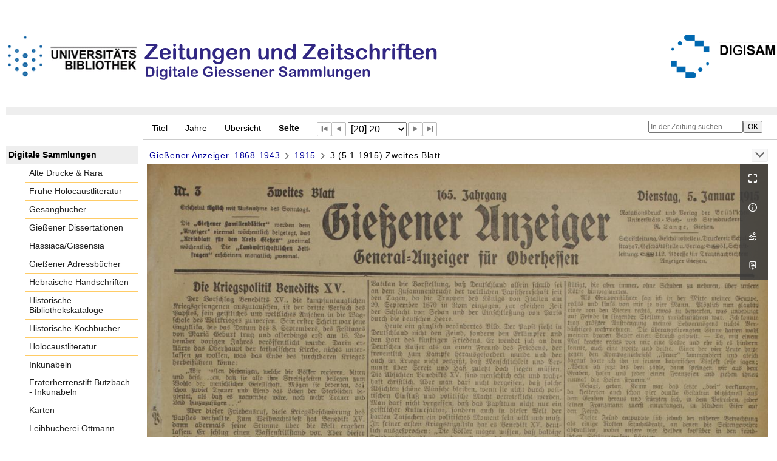

--- FILE ---
content_type: text/html;charset=utf-8
request_url: https://digisam.ub.uni-giessen.de/ubg-ihd-zuz-ga/periodical/pageview/382266
body_size: 20713
content:
<!DOCTYPE html>
<html lang="de"><head><title>Gie&#223;ener Anzeiger / 1915 [20]</title><meta name="twitter:image" content="http://digisam.ub.uni-giessen.de/ubg-ihd-zuz-ga/download/webcache/304/382266"><meta name="twitter:title" content="Gie&#223;ener Anzeiger&#160;: General-Anzeiger f&#252;r Oberhessen. Gie&#223;en : Br&#252;hl ; Gie&#223;en : Gie&#223;ener-Anzeiger-Verlags GmbH, 1868-1943, Mai, 1868-, 1868-1943&#160;: (5.1.1915) 3. Zweites Blatt"><meta property="og:site" content="Gie&#223;ener Anzeiger"><meta property="og:url" content="http://digisam.ub.uni-giessen.de/ubg-ihd-zuz-ga/382266"><meta property="og:type" content="page"><meta property="og:title" content=""><meta property="book:release_date" content="1915"><meta property="og:image" content="http://digisam.ub.uni-giessen.de/ubg-ihd-zuz-ga/download/webcache/304/382266"><meta property="og:image:width" content="304"><meta property="og:image:height" content="463"><meta http-equiv="Content-Type" content="xml; charset=UTF-8"><meta name="viewport" content="width = device-width, initial-scale = 1"><meta name="description" content="Gie&#223;ener Anzeiger"><meta lang="de" content=""><link rel="shortcut icon" href="/ubg-ihd-zuz-ga/domainimage/favicon.ico" type="image/x-icon"><link rel="alternate" type="application/rss+xml" title="Gie&#223;ener Anzeiger" href="/ubg-ihd-zuz-ga/rss"><link type="text/css" href="/css/ubg-balancer_front2.ubg-ihd-zuz-ga_content.css?5565397486148651164" rel="stylesheet"><script src="/thirdparty/jquery-3.6.0.min.js">&#160;</script><script defer src="/static/scripts/main.js">&#160;</script><script defer src="/static/scripts/common.js">&#160;</script><script defer src="/static/scripts/fulltext.js">&#160;</script></head><body style="height:100%" class="bd-guest   bd-tableLayout  bd-r-ubg-ihd bd-m-hebis-ubg bd-ubg-ihd-zuz-ga bd-mandant bd-retroNewspaper bd-periodical bd-portal bd-pages bd-portal-pageview bd-pages-pageview bd-periodical-pageview bd-periodical-pageview-382266 bd-list-rows bd-journal_issue"><span style="display:none" id="meta"><var id="tree">&#160;<var id="map-tiles" value="https://{a-b}.tile.openstreetmap.fr/hot/{z}/{x}/{y}.png" class=" places"> </var><var id="map-zoomAdjust" value="0" class=" places"> </var><var id="timeout" value="3600" class=" sessionsys"> </var><var id="name" value="ubg-ihd-zuz-ga" class=" domain"> </var><var id="relativeRootDomain" value="ubg-ihd" class=" domain"> </var><var id="pathinfo" value="/ubg-ihd-zuz-ga/periodical/pageview/382266" class=" request"> </var><var id="fulldata" value="false" class=" domain"> </var><var id="search-linkDetailedsearchScope" value="domain" class=" templating"> </var><var id="class" value="periodical" class=" request"> </var><var id="classtype" value="portal" class=" request"> </var><var id="tab" value="pageview" class=" request"> </var><var id="id" value="382266" class=" request"> </var><var id="leftColToggled" value="false" class=" session"> </var><var id="facetFilterToggled" value="false" class=" session"> </var><var id="topheight" value="229" class=" session"> </var><var id="bottomheight" value="105" class=" session"> </var><var id="bodywidth" value="1000" class=" session"> </var><var id="centercolwidth" value="1023" class=" session"> </var><var id="middlerowheight" value="720" class=" session"> </var><var id="numberOfThumbs" value="20" class=" session"> </var><var id="clientwidth" value="1000" class=" session"> </var><var id="fullScreen" value="false" class=" session"> </var><var id="staticWidth" value="false" class=" session"> </var><var id="rightcolwidth" value="0" class=" session"> </var><var id="leftcolwidth" value="227" class=" session"> </var><var id="zoomwidth" value="1000" class=" session"> </var><var id="mode" value="w" class=" session"> </var><var id="initialized" value="true" class=" session"> </var><var id="sizes" value="128,1200,2000,0,1000,304,1504,504,800" class=" webcache"> </var><var id="availableZoomLevels" value="304,504,800,1000,1504,2000" class=" webcache"> </var><var id="js-toggleMobileNavi" value="None" class=" templating"> </var><var id="fullscreen-fullzoomOnly" value="false" class=" templating"> </var><var id="css-mobileMin" value="992px" class=" templating"> </var><var id="tei-on" value="false" class=" templating"> </var><var id="search-alertIfEmpty" value="true" class=" templating"> </var><var id="search-quicksearchScope" value="domain" class=" templating"> </var><var id="search-toggleListMinStructs" value="3" class=" templating"> </var><var id="search-highlightingColor" value="00808066" class=" templating"> </var><var id="layout-wrapperMargins" value="body" class=" templating"> </var><var id="layout-useMiddleContentDIV" value="false" class=" templating"> </var><var id="layout-navPortAboveMiddleContentDIV" value="false" class=" templating"> </var><var id="navPort-align" value="top" class=" templating"> </var><var id="navPort-searchTheBookInit" value="closed" class=" templating"> </var><var id="navPath-pageviewStructureResize" value="js" class=" templating"> </var><var id="layout-useLayout" value="tableLayout" class=" templating"> </var><var id="listNavigation-keepToggleState" value="false" class=" templating"> </var><var id="fullscreen-mode" value="None" class=" templating"> </var><var id="groups" value="guest" class=" user"> </var><var id="pageview-autoResize" value="true" class="templating"> </var><var id="zoom-saveFilters" value="true" class="templating"> </var></var><var id="client" value="browser">&#160;</var><var id="guest" value="true">&#160;</var><var class="layout" id="colleft" value="pageview,">&#160;</var><var class="layout" id="colright" value="">&#160;</var></span><table cellpadding="0" cellspacing="0" id="cont"><tr id="rowTop"><td class="tdTop" id="tdTop"><a class="screenreaders" href="#leftParts">zum Hauptmen&#252;</a><header role="banner" class=""><div id="defaultTop" class="wiki wiki-top defaultTop wiki-defaultTop defaultTop "><p><br><br>
<table cellpadding="0" cellspacing="0" id="topContent">
  <tbody><tr>
    <td width="50px">
      <a href="http://www.uni-giessen.de/ub/de/"><img alt="Link zur Startseite der UB-Gie&#223;en" title="Link zur Startseite der UB-Gie&#223;en." src="/ubg-ihd-zuz-ga/domainimage/UB2100.gif" width="215px"></a>
    </td>
    <td>
      <img alt="Banner" title="Banner" src="/ubg-ihd-zuz-ga/domainimage/zeitungen.png" align="left"></td>
    <td>
      <a href="/ubg-ihd/"><img alt="Banner" height="72px" title="Link zur Startseite der Digitalen Sammlungen" src="/ubg-ihd-zuz-ga/domainimage/DIGISAM_01-01.png" align="right"></a>
    </td>
  </tr>
</tbody></table></p></div><nav class="navPort   "><ul id="navPort" class="nav-inline navPort-pages navPort-periodical-pageview"><li class="viewCtrl  tab-titleinfo firstCtrl tab-periodical tab-pages-titleinfo" id="tab-periodical-titleinfo"><a href="/ubg-ihd-zuz-ga/periodical/titleinfo/382238">Titel</a></li><li class="viewCtrl  tab-date evenCtrl tab-periodical tab-pages-date" id="tab-periodical-date"><a href="/ubg-ihd-zuz-ga/periodical/date/382238">Jahre</a></li><li class="viewCtrl  tab-thumbview tab-periodical tab-pages-thumbview" id="tab-periodical-thumbview"><a href="/ubg-ihd-zuz-ga/periodical/thumbview/382266">&#220;bersicht</a></li><li class="viewCtrl_sel  tab-pageview evenCtrl tab-pages-pageview" id="tab-periodical-pageview"><span>Seite</span></li><span class="controls naviControls"><div class="paginglink"><a class="vls-button start" href="/ubg-ihd-zuz-ga/periodical/pageview/382241" rel="nofollow" title="Erste Seite"><span> </span></a></div><div class="paginglink"><a class="vls-button back" href="/ubg-ihd-zuz-ga/periodical/pageview/382264" rel="nofollow" title="Vorige Seite"><span> </span></a></div><span class="drop"><form class="gotopage" name="goToPage" method="post" action="/ubg-ihd-zuz-ga/periodical/pageview/0"><input type="hidden" name="tredir" value="true"><label class="screenreaders" for="goToPage">Gehe zu Seite</label><select id="goToPage" class="change offset" title="Gehe zu Seite" name="id"><option value="382241">[1] 1</option><option value="382242">[2] 2</option><option value="382243">[3] 3</option><option value="382244">[4] 4</option><option value="382246">[5] 5</option><option value="382247">[6] 6</option><option value="382248">[7] 7</option><option value="382249">[8] 8</option><option value="382251">[9] 9</option><option value="382253">[10] 10</option><option value="382254">[11] 11</option><option value="382255">[12] 12</option><option value="382256">[13] 13</option><option value="382258">[14] 14</option><option value="382259">[15] 15</option><option value="382261">[16] 16</option><option value="382262">[17] 17</option><option value="382263">[18] 18</option><option value="382264">[19] 19</option><option value="382266" selected>[20] 20</option><option value="382267">[21] 21</option><option value="382268">[22] 22</option><option value="382270">[23] 23</option><option value="382271">[24] 24</option><option value="382272">[25] 25</option><option value="382273">[26] 26</option><option value="382275">[27] 27</option><option value="382276">[28] 28</option><option value="382277">[29] 29</option><option value="382278">[30] 30</option><option value="382280">[31] 31</option><option value="382281">[32] 32</option><option value="382282">[33] 33</option><option value="382283">[34] 34</option><option value="382285">[35] 35</option><option value="382286">[36] 36</option><option value="382288">[37] 37</option><option value="382289">[38] 38</option><option value="382290">[39] 39</option><option value="382291">[40] 40</option><option value="382293">[41] 41</option><option value="382294">[42] 42</option><option value="382295">[43] 43</option><option value="382297">[44] 44</option><option value="382298">[45] 45</option><option value="382299">[46] 46</option><option value="382300">[47] 47</option><option value="382302">[48] 48</option><option value="382303">[49] 49</option><option value="382304">[50] 50</option><option value="382305">[51] 51</option><option value="382307">[52] 52</option><option value="382308">[53] 53</option><option value="382310">[54] 54</option><option value="382311">[55] 55</option><option value="382312">[56] 56</option><option value="382313">[57] 57</option><option value="382315">[58] 58</option><option value="382316">[59] 59</option><option value="382318">[60] 60</option><option value="382319">[61] 61</option><option value="382320">[62] 62</option><option value="382321">[63] 63</option><option value="382323">[64] 64</option><option value="382324">[65] 65</option><option value="382325">[66] 66</option><option value="382326">[67] 67</option><option value="382328">[68] 68</option><option value="382329">[69] 69</option><option value="382331">[70] 70</option><option value="382332">[71] 71</option><option value="382333">[72] 72</option><option value="382334">[73] 73</option><option value="382336">[74] 74</option><option value="382337">[75] 75</option><option value="382339">[76] 76</option><option value="382340">[77] 77</option><option value="382341">[78] 78</option><option value="382342">[79] 79</option><option value="382344">[80] 80</option><option value="382345">[81] 81</option><option value="382346">[82] 82</option><option value="382347">[83] 83</option><option value="382349">[84] 84</option><option value="382350">[85] 85</option><option value="382351">[86] 86</option><option value="382352">[87] 87</option><option value="382354">[88] 88</option><option value="382355">[89] 89</option><option value="382356">[90] 90</option><option value="382358">[91] 91</option><option value="382359">[92] 92</option><option value="382360">[93] 93</option><option value="382361">[94] 94</option><option value="382363">[95] 95</option><option value="382364">[96] 96</option><option value="382365">[97] 97</option><option value="382366">[98] 98</option><option value="382368">[99] 99</option><option value="382369">[100] 100</option><option value="382371">[101] 101</option><option value="382372">[102] 102</option><option value="382373">[103] 103</option><option value="382374">[104] 104</option><option value="382376">[105] 105</option><option value="382377">[106] 106</option><option value="382378">[107] 107</option><option value="382379">[108] 108</option><option value="382381">[109] 109</option><option value="382382">[110] 110</option><option value="382383">[111] 111</option><option value="382384">[112] 112</option><option value="382386">[113] 113</option><option value="382387">[114] 114</option><option value="382389">[115] 115</option><option value="382390">[116] 116</option><option value="382391">[117] 117</option><option value="382392">[118] 118</option><option value="382394">[119] 119</option><option value="382395">[120] 120</option><option value="382397">[121] 121</option><option value="382398">[122] 122</option><option value="382399">[123] 123</option><option value="382400">[124] 124</option><option value="382402">[125] 125</option><option value="382403">[126] 126</option><option value="382405">[127] 127</option><option value="382406">[128] 128</option><option value="382407">[129] 129</option><option value="382408">[130] 130</option><option value="382410">[131] 131</option><option value="382411">[132] 132</option><option value="382412">[133] 133</option><option value="382414">[134] 134</option><option value="382415">[135] 135</option><option value="382416">[136] 136</option><option value="382417">[137] 137</option><option value="382419">[138] 138</option><option value="382420">[139] 139</option><option value="382421">[140] 140</option><option value="382422">[141] 141</option><option value="382424">[142] 142</option><option value="382425">[143] 143</option><option value="382427">[144] 144</option><option value="382428">[145] 145</option><option value="382429">[146] 146</option><option value="382430">[147] 147</option><option value="382432">[148] 148</option><option value="382433">[149] 149</option><option value="382434">[150] 150</option><option value="382435">[151] 151</option><option value="382437">[152] 152</option><option value="382438">[153] 153</option><option value="382439">[154] 154</option><option value="382440">[155] 155</option><option value="382442">[156] 156</option><option value="382443">[157] 157</option><option value="382445">[158] 158</option><option value="382446">[159] 159</option><option value="382447">[160] 160</option><option value="382448">[161] 161</option><option value="382450">[162] 162</option><option value="382451">[163] 163</option><option value="382453">[164] 164</option><option value="382454">[165] 165</option><option value="382455">[166] 166</option><option value="382456">[167] 167</option><option value="382458">[168] 168</option><option value="382459">[169] 169</option><option value="382461">[170] 170</option><option value="382462">[171] 171</option><option value="382463">[172] 172</option><option value="382464">[173] 173</option><option value="382466">[174] 174</option><option value="382467">[175] 175</option><option value="382468">[176] 176</option><option value="382469">[177] 177</option><option value="382471">[178] 178</option><option value="382472">[179] 179</option><option value="382473">[180] 180</option><option value="382474">[181] 181</option><option value="382476">[182] 182</option><option value="382477">[183] 183</option><option value="382478">[184] 184</option><option value="382479">[185] 185</option><option value="382481">[186] 186</option><option value="382482">[187] 187</option><option value="382483">[188] 188</option><option value="382486">[189] 1</option><option value="382487">[190] 2</option><option value="382488">[191] 3</option><option value="382489">[192] 4</option><option value="382491">[193] 5</option><option value="382492">[194] 6</option><option value="382493">[195] 7</option><option value="382495">[196] 8</option><option value="382496">[197] 9</option><option value="382497">[198] 10</option><option value="382498">[199] 11</option><option value="382500">[200] 12</option><option value="382501">[201] 13</option><option value="382502">[202] 14</option><option value="382504">[203] 15</option><option value="382505">[204] 16</option><option value="382506">[205] 17</option><option value="382507">[206] 18</option><option value="382509">[207] 19</option><option value="382510">[208] 20</option><option value="382511">[209] 21</option><option value="382512">[210] 22</option><option value="382514">[211] 23</option><option value="382515">[212] 24</option><option value="382516">[213] 25</option><option value="382517">[214] 26</option><option value="382519">[215] 27</option><option value="382520">[216] 28</option><option value="382522">[217] 29</option><option value="382523">[218] 30</option><option value="382524">[219] 31</option><option value="382525">[220] 32</option><option value="382527">[221] 33</option><option value="382528">[222] 34</option><option value="382529">[223] 35</option><option value="382530">[224] 36</option><option value="382532">[225] 37</option><option value="382533">[226] 38</option><option value="382534">[227] 39</option><option value="382535">[228] 40</option><option value="382537">[229] 41</option><option value="382538">[230] 42</option><option value="382539">[231] 43</option><option value="382540">[232] 44</option><option value="382542">[233] 45</option><option value="382543">[234] 46</option><option value="382545">[235] 47</option><option value="382546">[236] 48</option><option value="382547">[237] 49</option><option value="382548">[238] 50</option><option value="382550">[239] 51</option><option value="382551">[240] 52</option><option value="382552">[241] 53</option><option value="382553">[242] 54</option><option value="382555">[243] 55</option><option value="382556">[244] 56</option><option value="382557">[245] 57</option><option value="382558">[246] 58</option><option value="382560">[247] 59</option><option value="382561">[248] 60</option><option value="382562">[249] 61</option><option value="382564">[250] 62</option><option value="382565">[251] 63</option><option value="382566">[252] 64</option><option value="382567">[253] 65</option><option value="382569">[254] 66</option><option value="382570">[255] 67</option><option value="382572">[256] 68</option><option value="382573">[257] 69</option><option value="382574">[258] 70</option><option value="382575">[259] 71</option><option value="382577">[260] 72</option><option value="382578">[261] 73</option><option value="382579">[262] 74</option><option value="382580">[263] 75</option><option value="382581">[264] 76</option><option value="382582">[265] 77</option><option value="382584">[266] 78</option><option value="382585">[267] 79</option><option value="382586">[268] 80</option><option value="382588">[269] 81</option><option value="382589">[270] 82</option><option value="382590">[271] 83</option><option value="382591">[272] 84</option><option value="382593">[273] 85</option><option value="382594">[274] 86</option><option value="382595">[275] 87</option><option value="382596">[276] 88</option><option value="382598">[277] 89</option><option value="382599">[278] 90</option><option value="382601">[279] 91</option><option value="382602">[280] 92</option><option value="382603">[281] 93</option><option value="382604">[282] 94</option><option value="382606">[283] 95</option><option value="382607">[284] 96</option><option value="382608">[285] 97</option><option value="382609">[286] 98</option><option value="382611">[287] 99</option><option value="382612">[288] 100</option><option value="382613">[289] 101</option><option value="382614">[290] 102</option><option value="382616">[291] 103</option><option value="382617">[292] 104</option><option value="382618">[293] 105</option><option value="382620">[294] 106</option><option value="382621">[295] 107</option><option value="382622">[296] 108</option><option value="382623">[297] 109</option><option value="382625">[298] 110</option><option value="382626">[299] 111</option><option value="382628">[300] 112</option><option value="382629">[301] 113</option><option value="382630">[302] 114</option><option value="382631">[303] 115</option><option value="382633">[304] 116</option><option value="382634">[305] 117</option><option value="382635">[306] 118</option><option value="382636">[307] 119</option><option value="382638">[308] 120</option><option value="382639">[309] 121</option><option value="382641">[310] 122</option><option value="382642">[311] 123</option><option value="382643">[312] 124</option><option value="382644">[313] 125</option><option value="382646">[314] 126</option><option value="382647">[315] 127</option><option value="382648">[316] 128</option><option value="382649">[317] 129</option><option value="382651">[318] 130</option><option value="382652">[319] 131</option><option value="382654">[320] 132</option><option value="382655">[321] 133</option><option value="382656">[322] 134</option><option value="382657">[323] 135</option><option value="382658">[324] 136</option><option value="382659">[325] 137</option><option value="382661">[326] 138</option><option value="382662">[327] 139</option><option value="382663">[328] 140</option><option value="382664">[329] 141</option><option value="382666">[330] 142</option><option value="382667">[331] 143</option><option value="382669">[332] 144</option><option value="382670">[333] 145</option><option value="382671">[334] 146</option><option value="382672">[335] 147</option><option value="382674">[336] 148</option><option value="382675">[337] 149</option><option value="382676">[338] 150</option><option value="382678">[339] 151</option><option value="382679">[340] 152</option><option value="382680">[341] 153</option><option value="382681">[342] 154</option><option value="382683">[343] 155</option><option value="382684">[344] 156</option><option value="382686">[345] 157</option><option value="382687">[346] 158</option><option value="382688">[347] 159</option><option value="382689">[348] 160</option><option value="382691">[349] 161</option><option value="382692">[350] 162</option><option value="382693">[351] 163</option><option value="382695">[352] 164</option><option value="382696">[353] 165</option><option value="382697">[354] 166</option><option value="382698">[355] 167</option><option value="382700">[356] 168</option><option value="382701">[357] 169</option><option value="382702">[358] 170</option><option value="382703">[359] 171</option><option value="382705">[360] 172</option><option value="382706">[361] 173</option><option value="382709">[362] 1</option><option value="382710">[363] 2</option><option value="382711">[364] 3</option><option value="382712">[365] 4</option><option value="382714">[366] 5</option><option value="382715">[367] 6</option><option value="382717">[368] 7</option><option value="382718">[369] 8</option><option value="382719">[370] 9</option><option value="382720">[371] 10</option><option value="382722">[372] 11</option><option value="382723">[373] 12</option><option value="382724">[374] 13</option><option value="382726">[375] 14</option><option value="382727">[376] 15</option><option value="382728">[377] 16</option><option value="382729">[378] 17</option><option value="382731">[379] 18</option><option value="382732">[380] 19</option><option value="382733">[381] 20</option><option value="382734">[382] 21</option><option value="382736">[383] 22</option><option value="382737">[384] 23</option><option value="382738">[385] 24</option><option value="382739">[386] 25</option><option value="382741">[387] 26</option><option value="382742">[388] 27</option><option value="382744">[389] 28</option><option value="382745">[390] 29</option><option value="382746">[391] 30</option><option value="382747">[392] 31</option><option value="382749">[393] 32</option><option value="382750">[394] 33</option><option value="382752">[395] 34</option><option value="382753">[396] 35</option><option value="382754">[397] 36</option><option value="382755">[398] 37</option><option value="382757">[399] 38</option><option value="382758">[400] 39</option><option value="382759">[401] 40</option><option value="382760">[402] 41</option><option value="382762">[403] 42</option><option value="382763">[404] 43</option><option value="382765">[405] 44</option><option value="382766">[406] 45</option><option value="382767">[407] 46</option><option value="382768">[408] 47</option><option value="382770">[409] 48</option><option value="382771">[410] 49</option><option value="382773">[411] 50</option><option value="382774">[412] 51</option><option value="382775">[413] 52</option><option value="382776">[414] 53</option><option value="382778">[415] 54</option><option value="382779">[416] 55</option><option value="382781">[417] 56</option><option value="382782">[418] 57</option><option value="382783">[419] 58</option><option value="382784">[420] 59</option><option value="382786">[421] 60</option><option value="382787">[422] 61</option><option value="382789">[423] 62</option><option value="382790">[424] 63</option><option value="382791">[425] 64</option><option value="382792">[426] 65</option><option value="382794">[427] 66</option><option value="382795">[428] 67</option><option value="382796">[429] 68</option><option value="382797">[430] 69</option><option value="382799">[431] 70</option><option value="382800">[432] 71</option><option value="382801">[433] 72</option><option value="382802">[434] 73</option><option value="382804">[435] 74</option><option value="382805">[436] 75</option><option value="382807">[437] 76</option><option value="382808">[438] 77</option><option value="382809">[439] 78</option><option value="382810">[440] 79</option><option value="382812">[441] 80</option><option value="382813">[442] 81</option><option value="382814">[443] 82</option><option value="382815">[444] 83</option><option value="382817">[445] 84</option><option value="382818">[446] 85</option><option value="382820">[447] 86</option><option value="382821">[448] 87</option><option value="382822">[449] 88</option><option value="382823">[450] 89</option><option value="382825">[451] 90</option><option value="382826">[452] 91</option><option value="382828">[453] 92</option><option value="382829">[454] 93</option><option value="382830">[455] 94</option><option value="382831">[456] 95</option><option value="382833">[457] 96</option><option value="382834">[458] 97</option><option value="382836">[459] 98</option><option value="382837">[460] 99</option><option value="382838">[461] 100</option><option value="382839">[462] 101</option><option value="382841">[463] 102</option><option value="382842">[464] 103</option><option value="382843">[465] 104</option><option value="382844">[466] 105</option><option value="382846">[467] 106</option><option value="382847">[468] 107</option><option value="382848">[469] 108</option><option value="382849">[470] 109</option><option value="382851">[471] 110</option><option value="382852">[472] 111</option><option value="382854">[473] 112</option><option value="382855">[474] 113</option><option value="382856">[475] 114</option><option value="382857">[476] 115</option><option value="382859">[477] 116</option><option value="382860">[478] 117</option><option value="382862">[479] 118</option><option value="382863">[480] 119</option><option value="382864">[481] 120</option><option value="382865">[482] 121</option><option value="382867">[483] 122</option><option value="382868">[484] 123</option><option value="382869">[485] 124</option><option value="382870">[486] 125</option><option value="382872">[487] 126</option><option value="382873">[488] 127</option><option value="382875">[489] 128</option><option value="382876">[490] 129</option><option value="382877">[491] 130</option><option value="382878">[492] 131</option><option value="382880">[493] 132</option><option value="382881">[494] 133</option><option value="382882">[495] 134</option><option value="382883">[496] 135</option><option value="382885">[497] 136</option><option value="382886">[498] 137</option><option value="382888">[499] 138</option><option value="382889">[500] 139</option><option value="382890">[501] 140</option><option value="382891">[502] 141</option><option value="382893">[503] 142</option><option value="382894">[504] 143</option><option value="382895">[505] 144</option><option value="382896">[506] 145</option><option value="382898">[507] 146</option><option value="382899">[508] 147</option><option value="382900">[509] 148</option><option value="382901">[510] 149</option><option value="382903">[511] 150</option><option value="382904">[512] 151</option><option value="382905">[513] 152</option><option value="382906">[514] 153</option><option value="382908">[515] 154</option><option value="382909">[516] 155</option><option value="382910">[517] 156</option><option value="382911">[518] 157</option><option value="382913">[519] 158</option><option value="382914">[520] 159</option><option value="382916">[521] 160</option><option value="382917">[522] 161</option><option value="382918">[523] 162</option><option value="382919">[524] 163</option><option value="382921">[525] 164</option><option value="382922">[526] 165</option><option value="382923">[527] 166</option><option value="382924">[528] 167</option><option value="382926">[529] 168</option><option value="382927">[530] 169</option><option value="382928">[531] 170</option><option value="382929">[532] 171</option><option value="382931">[533] 172</option><option value="382932">[534] 173</option><option value="382933">[535] 174</option><option value="382934">[536] 175</option><option value="382935">[537] 176</option><option value="382936">[538] 177</option><option value="382938">[539] 178</option><option value="382939">[540] 179</option><option value="382940">[541] 180</option><option value="382941">[542] 181</option><option value="382943">[543] 182</option><option value="382944">[544] 183</option><option value="382946">[545] 184</option><option value="382947">[546] 185</option><option value="382948">[547] 186</option><option value="382949">[548] 187</option><option value="382951">[549] 188</option><option value="382952">[550] 189</option><option value="382953">[551] 190</option><option value="382955">[552] 191</option><option value="382956">[553] 192</option><option value="382957">[554] 193</option><option value="382958">[555] 194</option><option value="382960">[556] 195</option><option value="382961">[557] 196</option><option value="382962">[558] 197</option><option value="382963">[559] 198</option><option value="382966">[560] 1</option><option value="382967">[561] 2</option><option value="382968">[562] 3</option><option value="382969">[563] 4</option><option value="382971">[564] 5</option><option value="382972">[565] 6</option><option value="382973">[566] 7</option><option value="382974">[567] 8</option><option value="382976">[568] 9</option><option value="382977">[569] 10</option><option value="382978">[570] 11</option><option value="382979">[571] 12</option><option value="382981">[572] 13</option><option value="382982">[573] 14</option><option value="382983">[574] 15</option><option value="382984">[575] 16</option><option value="382986">[576] 17</option><option value="382987">[577] 18</option><option value="382989">[578] 19</option><option value="382990">[579] 20</option><option value="382991">[580] 21</option><option value="382992">[581] 22</option><option value="382994">[582] 23</option><option value="382995">[583] 24</option><option value="382996">[584] 25</option><option value="382997">[585] 26</option><option value="382999">[586] 27</option><option value="383000">[587] 28</option><option value="383001">[588] 29</option><option value="383003">[589] 30</option><option value="383004">[590] 31</option><option value="383005">[591] 32</option><option value="383006">[592] 33</option><option value="383008">[593] 34</option><option value="383009">[594] 35</option><option value="383011">[595] 36</option><option value="383012">[596] 37</option><option value="383013">[597] 38</option><option value="383014">[598] 39</option><option value="383016">[599] 40</option><option value="383017">[600] 41</option><option value="383019">[601] 42</option><option value="383020">[602] 43</option><option value="383021">[603] 44</option><option value="383022">[604] 45</option><option value="383024">[605] 46</option><option value="383025">[606] 47</option><option value="383027">[607] 48</option><option value="383028">[608] 49</option><option value="383029">[609] 50</option><option value="383030">[610] 51</option><option value="383032">[611] 52</option><option value="383033">[612] 53</option><option value="383034">[613] 54</option><option value="383035">[614] 55</option><option value="383037">[615] 56</option><option value="383038">[616] 57</option><option value="383039">[617] 58</option><option value="383040">[618] 59</option><option value="383042">[619] 60</option><option value="383043">[620] 61</option><option value="383045">[621] 62</option><option value="383046">[622] 63</option><option value="383047">[623] 64</option><option value="383048">[624] 65</option><option value="383050">[625] 66</option><option value="383051">[626] 67</option><option value="383053">[627] 68</option><option value="383054">[628] 69</option><option value="383055">[629] 70</option><option value="383056">[630] 71</option><option value="383058">[631] 72</option><option value="383059">[632] 73</option><option value="383061">[633] 74</option><option value="383062">[634] 75</option><option value="383063">[635] 76</option><option value="383064">[636] 77</option><option value="383066">[637] 78</option><option value="383067">[638] 79</option><option value="383069">[639] 80</option><option value="383070">[640] 81</option><option value="383071">[641] 82</option><option value="383072">[642] 83</option><option value="383074">[643] 84</option><option value="383075">[644] 85</option><option value="383077">[645] 86</option><option value="383078">[646] 87</option><option value="383079">[647] 88</option><option value="383080">[648] 89</option><option value="383082">[649] 90</option><option value="383083">[650] 91</option><option value="383084">[651] 92</option><option value="383085">[652] 93</option><option value="383087">[653] 94</option><option value="383088">[654] 95</option><option value="383089">[655] 96</option><option value="383090">[656] 97</option><option value="383092">[657] 98</option><option value="383093">[658] 99</option><option value="383094">[659] 100</option><option value="383096">[660] 101</option><option value="383097">[661] 102</option><option value="383098">[662] 103</option><option value="383099">[663] 104</option><option value="383101">[664] 105</option><option value="383102">[665] 106</option><option value="383104">[666] 107</option><option value="383105">[667] 108</option><option value="383106">[668] 109</option><option value="383107">[669] 110</option><option value="383109">[670] 111</option><option value="383110">[671] 112</option><option value="383112">[672] 113</option><option value="383113">[673] 114</option><option value="383114">[674] 115</option><option value="383115">[675] 116</option><option value="383117">[676] 117</option><option value="383118">[677] 118</option><option value="383120">[678] 119</option><option value="383121">[679] 120</option><option value="383122">[680] 121</option><option value="383123">[681] 122</option><option value="383125">[682] 123</option><option value="383126">[683] 124</option><option value="383127">[684] 125</option><option value="383128">[685] 126</option><option value="383130">[686] 127</option><option value="383131">[687] 128</option><option value="383133">[688] 129</option><option value="383134">[689] 130</option><option value="383135">[690] 131</option><option value="383136">[691] 132</option><option value="383138">[692] 133</option><option value="383139">[693] 134</option><option value="383141">[694] 135</option><option value="383142">[695] 136</option><option value="383143">[696] 137</option><option value="383144">[697] 138</option><option value="383146">[698] 139</option><option value="383147">[699] 140</option><option value="383148">[700] 141</option><option value="383150">[701] 142</option><option value="383151">[702] 143</option><option value="383152">[703] 144</option><option value="383153">[704] 145</option><option value="383155">[705] 146</option><option value="383156">[706] 147</option><option value="383157">[707] 148</option><option value="383158">[708] 149</option><option value="383160">[709] 150</option><option value="383161">[710] 151</option><option value="383163">[711] 152</option><option value="383164">[712] 153</option><option value="383165">[713] 154</option><option value="383166">[714] 155</option><option value="383168">[715] 156</option><option value="383169">[716] 157</option><option value="383174">[717] 1</option><option value="383175">[718] 2</option><option value="383176">[719] 3</option><option value="383177">[720] 4</option><option value="383179">[721] 5</option><option value="383181">[722] 6</option><option value="383182">[723] 7</option><option value="383183">[724] 8</option><option value="383184">[725] 9</option><option value="383186">[726] 10</option><option value="383187">[727] 11</option><option value="383189">[728] 12</option><option value="383190">[729] 13</option><option value="383191">[730] 14</option><option value="383192">[731] 15</option><option value="383194">[732] 16</option><option value="383195">[733] 17</option><option value="383196">[734] 18</option><option value="383197">[735] 19</option><option value="383199">[736] 20</option><option value="383200">[737] 21</option><option value="383201">[738] 22</option><option value="383202">[739] 23</option><option value="383204">[740] 24</option><option value="383205">[741] 25</option><option value="383207">[742] 26</option><option value="383208">[743] 27</option><option value="383209">[744] 28</option><option value="383210">[745] 29</option><option value="383212">[746] 30</option><option value="383213">[747] 31</option><option value="383215">[748] 32</option><option value="383216">[749] 33</option><option value="383217">[750] 34</option><option value="383218">[751] 35</option><option value="383220">[752] 36</option><option value="383221">[753] 37</option><option value="383222">[754] 38</option><option value="383224">[755] 39</option><option value="383225">[756] 40</option><option value="383226">[757] 41</option><option value="383227">[758] 42</option><option value="383229">[759] 43</option><option value="383230">[760] 44</option><option value="383231">[761] 45</option><option value="383232">[762] 46</option><option value="383234">[763] 47</option><option value="383235">[764] 48</option><option value="383237">[765] 49</option><option value="383238">[766] 50</option><option value="383239">[767] 51</option><option value="383240">[768] 52</option><option value="383242">[769] 53</option><option value="383243">[770] 54</option><option value="383244">[771] 55</option><option value="383245">[772] 56</option><option value="383247">[773] 57</option><option value="383248">[774] 58</option><option value="383249">[775] 59</option><option value="383250">[776] 60</option><option value="383252">[777] 61</option><option value="383253">[778] 62</option><option value="383254">[779] 63</option><option value="383256">[780] 64</option><option value="383257">[781] 65</option><option value="383258">[782] 66</option><option value="383259">[783] 67</option><option value="383261">[784] 68</option><option value="383262">[785] 69</option><option value="383263">[786] 70</option><option value="383265">[787] 71</option><option value="383266">[788] 72</option><option value="383268">[789] 73</option><option value="383269">[790] 74</option><option value="383270">[791] 75</option><option value="383271">[792] 76</option><option value="383273">[793] 77</option><option value="383274">[794] 78</option><option value="383275">[795] 79</option><option value="383276">[796] 80</option><option value="383278">[797] 81</option><option value="383279">[798] 82</option><option value="383280">[799] 83</option><option value="383281">[800] 84</option><option value="383283">[801] 85</option><option value="383284">[802] 86</option><option value="383285">[803] 87</option><option value="383286">[804] 88</option><option value="383288">[805] 89</option><option value="383289">[806] 90</option><option value="383290">[807] 91</option><option value="383291">[808] 92</option><option value="383293">[809] 93</option><option value="383294">[810] 94</option><option value="383295">[811] 95</option><option value="383296">[812] 96</option><option value="383298">[813] 97</option><option value="383299">[814] 98</option><option value="383300">[815] 99</option><option value="383301">[816] 100</option><option value="383303">[817] 101</option><option value="383304">[818] 102</option><option value="383305">[819] 103</option><option value="383306">[820] 104</option><option value="383308">[821] 105</option><option value="383309">[822] 106</option><option value="383310">[823] 107</option><option value="383312">[824] 108</option><option value="383313">[825] 109</option><option value="383314">[826] 110</option><option value="383315">[827] 111</option><option value="383317">[828] 112</option><option value="383318">[829] 113</option><option value="383319">[830] 114</option><option value="383320">[831] 115</option><option value="383322">[832] 116</option><option value="383323">[833] 117</option><option value="383324">[834] 118</option><option value="383325">[835] 119</option><option value="383327">[836] 120</option><option value="383328">[837] 121</option><option value="383330">[838] 122</option><option value="383331">[839] 123</option><option value="383332">[840] 124</option><option value="383333">[841] 125</option><option value="383335">[842] 126</option><option value="383336">[843] 127</option><option value="383337">[844] 128</option><option value="383338">[845] 129</option><option value="383340">[846] 130</option><option value="383341">[847] 131</option><option value="383342">[848] 132</option><option value="383343">[849] 133</option><option value="383345">[850] 134</option><option value="383346">[851] 135</option><option value="383347">[852] 136</option><option value="383348">[853] 137</option><option value="383350">[854] 138</option><option value="383351">[855] 139</option><option value="383353">[856] 140</option><option value="383354">[857] 141</option><option value="383355">[858] 142</option><option value="383356">[859] 143</option><option value="383358">[860] 144</option><option value="383359">[861] 145</option><option value="383360">[862] 146</option><option value="383362">[863] 147</option><option value="383363">[864] 148</option><option value="383364">[865] 149</option><option value="383365">[866] 150</option><option value="383367">[867] 151</option><option value="383368">[868] 152</option><option value="383370">[869] 153</option><option value="383371">[870] 154</option><option value="383372">[871] 155</option><option value="383373">[872] 156</option><option value="383375">[873] 157</option><option value="383376">[874] 158</option><option value="383378">[875] 159</option><option value="383379">[876] 160</option><option value="383380">[877] 161</option><option value="383381">[878] 162</option><option value="383383">[879] 163</option><option value="383384">[880] 164</option><option value="383385">[881] 165</option><option value="383387">[882] 166</option><option value="383388">[883] 167</option><option value="383389">[884] 168</option><option value="383390">[885] 169</option><option value="383392">[886] 170</option><option value="383393">[887] 171</option><option value="383394">[888] 172</option><option value="383395">[889] 173</option><option value="383397">[890] 174</option><option value="383398">[891] 175</option><option value="383399">[892] 176</option><option value="383400">[893] 177</option><option value="383402">[894] 178</option><option value="383403">[895] 179</option><option value="383404">[896] 180</option><option value="383405">[897] 181</option><option value="383407">[898] 182</option><option value="383408">[899] 183</option><option value="383413">[900] 1</option><option value="383414">[901] 2</option><option value="383415">[902] 3</option><option value="383416">[903] 4</option><option value="383418">[904] 5</option><option value="383419">[905] 6</option><option value="383420">[906] 7</option><option value="383422">[907] 8</option><option value="383423">[908] 9</option><option value="383424">[909] 10</option><option value="383425">[910] 11</option><option value="383427">[911] 12</option><option value="383428">[912] 13</option><option value="383430">[913] 14</option><option value="383431">[914] 15</option><option value="383432">[915] 16</option><option value="383433">[916] 17</option><option value="383435">[917] 18</option><option value="383436">[918] 19</option><option value="383437">[919] 20</option><option value="383438">[920] 21</option><option value="383440">[921] 22</option><option value="383441">[922] 23</option><option value="383442">[923] 24</option><option value="383443">[924] 25</option><option value="383445">[925] 26</option><option value="383446">[926] 27</option><option value="383447">[927] 28</option><option value="383449">[928] 29</option><option value="383450">[929] 30</option><option value="383451">[930] 31</option><option value="383452">[931] 32</option><option value="383454">[932] 33</option><option value="383455">[933] 34</option><option value="383456">[934] 35</option><option value="383457">[935] 36</option><option value="383459">[936] 37</option><option value="383460">[937] 38</option><option value="383462">[938] 39</option><option value="383463">[939] 40</option><option value="383464">[940] 41</option><option value="383465">[941] 42</option><option value="383467">[942] 43</option><option value="383468">[943] 44</option><option value="383470">[944] 45</option><option value="383471">[945] 46</option><option value="383472">[946] 47</option><option value="383473">[947] 48</option><option value="383475">[948] 49</option><option value="383476">[949] 50</option><option value="383477">[950] 51</option><option value="383479">[951] 52</option><option value="383480">[952] 53</option><option value="383481">[953] 54</option><option value="383482">[954] 55</option><option value="383484">[955] 56</option><option value="383485">[956] 57</option><option value="383487">[957] 58</option><option value="383488">[958] 59</option><option value="383489">[959] 60</option><option value="383490">[960] 61</option><option value="383492">[961] 62</option><option value="383493">[962] 63</option><option value="383495">[963] 64</option><option value="383496">[964] 65</option><option value="383497">[965] 66</option><option value="383498">[966] 67</option><option value="383500">[967] 68</option><option value="383501">[968] 69</option><option value="383502">[969] 70</option><option value="383504">[970] 71</option><option value="383505">[971] 72</option><option value="383506">[972] 73</option><option value="383507">[973] 74</option><option value="383509">[974] 75</option><option value="383510">[975] 76</option><option value="383511">[976] 77</option><option value="383512">[977] 78</option><option value="383514">[978] 79</option><option value="383515">[979] 80</option><option value="383517">[980] 81</option><option value="383518">[981] 82</option><option value="383519">[982] 83</option><option value="383520">[983] 84</option><option value="383522">[984] 85</option><option value="383523">[985] 86</option><option value="383525">[986] 87</option><option value="383526">[987] 88</option><option value="383527">[988] 89</option><option value="383528">[989] 90</option><option value="383530">[990] 91</option><option value="383531">[991] 92</option><option value="383532">[992] 93</option><option value="383533">[993] 94</option><option value="383535">[994] 95</option><option value="383536">[995] 96</option><option value="383537">[996] 97</option><option value="383538">[997] 98</option><option value="383540">[998] 99</option><option value="383541">[999] 100</option><option value="383542">[1000] 101</option><option value="383543">[1001] 102</option><option value="383545">[1002] 103</option><option value="383546">[1003] 104</option><option value="383547">[1004] 105</option><option value="383548">[1005] 106</option><option value="383550">[1006] 107</option><option value="383551">[1007] 108</option><option value="383553">[1008] 109</option><option value="383554">[1009] 110</option><option value="383555">[1010] 111</option><option value="383556">[1011] 112</option><option value="383557">[1012] 113</option><option value="383559">[1013] 114</option><option value="383560">[1014] 115</option><option value="383561">[1015] 116</option><option value="383562">[1016] 117</option><option value="383564">[1017] 118</option><option value="383565">[1018] 119</option><option value="383566">[1019] 120</option><option value="383567">[1020] 121</option><option value="383569">[1021] 122</option><option value="383570">[1022] 123</option><option value="383572">[1023] 124</option><option value="383573">[1024] 125</option><option value="383574">[1025] 126</option><option value="383575">[1026] 127</option><option value="383577">[1027] 128</option><option value="383578">[1028] 129</option><option value="383580">[1029] 130</option><option value="383581">[1030] 131</option><option value="383582">[1031] 132</option><option value="383583">[1032] 133</option><option value="383585">[1033] 134</option><option value="383586">[1034] 135</option><option value="383587">[1035] 136</option><option value="383589">[1036] 137</option><option value="383590">[1037] 138</option><option value="383591">[1038] 139</option><option value="383592">[1039] 140</option><option value="383594">[1040] 141</option><option value="383595">[1041] 142</option><option value="383597">[1042] 143</option><option value="383598">[1043] 144</option><option value="383599">[1044] 145</option><option value="383600">[1045] 146</option><option value="383602">[1046] 147</option><option value="383603">[1047] 148</option><option value="383605">[1048] 149</option><option value="383606">[1049] 150</option><option value="383607">[1050] 151</option><option value="383608">[1051] 152</option><option value="383610">[1052] 153</option><option value="383611">[1053] 154</option><option value="383612">[1054] 155</option><option value="383613">[1055] 156</option><option value="383615">[1056] 157</option><option value="383616">[1057] 158</option><option value="383617">[1058] 159</option><option value="383618">[1059] 160</option><option value="383620">[1060] 161</option><option value="383621">[1061] 162</option><option value="383622">[1062] 163</option><option value="383623">[1063] 164</option><option value="383625">[1064] 165</option><option value="383626">[1065] 166</option><option value="383628">[1066] 167</option><option value="383629">[1067] 168</option><option value="383630">[1068] 169</option><option value="383631">[1069] 170</option><option value="383633">[1070] 171</option><option value="383634">[1071] 172</option><option value="383636">[1072] 173</option><option value="383637">[1073] 174</option><option value="383638">[1074] 175</option><option value="383639">[1075] 176</option><option value="383641">[1076] 177</option><option value="383642">[1077] 178</option><option value="383643">[1078] 179</option><option value="383644">[1079] 180</option><option value="383646">[1080] 181</option><option value="383647">[1081] 182</option><option value="383648">[1082] 183</option><option value="383649">[1083] 184</option><option value="383651">[1084] 185</option><option value="383652">[1085] 186</option><option value="383653">[1086] 187</option><option value="383654">[1087] 188</option><option value="383656">[1088] 189</option><option value="383657">[1089] 190</option><option value="383660">[1090] 1</option><option value="383661">[1091] 2</option><option value="383662">[1092] 3</option><option value="383663">[1093] 4</option><option value="383665">[1094] 5</option><option value="383666">[1095] 6</option><option value="383667">[1096] 7</option><option value="383668">[1097] 8</option><option value="383670">[1098] 9</option><option value="383671">[1099] 10</option><option value="383672">[1100] 11</option><option value="383673">[1101] 12</option><option value="383675">[1102] 13</option><option value="383676">[1103] 14</option><option value="383677">[1104] 15</option><option value="383678">[1105] 16</option><option value="383680">[1106] 17</option><option value="383681">[1107] 18</option><option value="383682">[1108] 19</option><option value="383683">[1109] 20</option><option value="383685">[1110] 21</option><option value="383686">[1111] 22</option><option value="383688">[1112] 23</option><option value="383689">[1113] 24</option><option value="383690">[1114] 25</option><option value="383691">[1115] 26</option><option value="383693">[1116] 27</option><option value="383694">[1117] 28</option><option value="383695">[1118] 29</option><option value="383696">[1119] 30</option><option value="383698">[1120] 31</option><option value="383699">[1121] 32</option><option value="383700">[1122] 33</option><option value="383701">[1123] 34</option><option value="383703">[1124] 35</option><option value="383705">[1125] 36</option><option value="383706">[1126] 37</option><option value="383707">[1127] 38</option><option value="383708">[1128] 39</option><option value="383710">[1129] 40</option><option value="383711">[1130] 41</option><option value="383713">[1131] 42</option><option value="383714">[1132] 43</option><option value="383715">[1133] 44</option><option value="383716">[1134] 45</option><option value="383718">[1135] 46</option><option value="383719">[1136] 47</option><option value="383721">[1137] 48</option><option value="383722">[1138] 49</option><option value="383723">[1139] 50</option><option value="383724">[1140] 51</option><option value="383726">[1141] 52</option><option value="383727">[1142] 53</option><option value="383729">[1143] 54</option><option value="383730">[1144] 55</option><option value="383731">[1145] 56</option><option value="383732">[1146] 57</option><option value="383734">[1147] 58</option><option value="383735">[1148] 59</option><option value="383736">[1149] 60</option><option value="383737">[1150] 61</option><option value="383739">[1151] 62</option><option value="383740">[1152] 63</option><option value="383741">[1153] 64</option><option value="383742">[1154] 65</option><option value="383743">[1155] 66</option><option value="383745">[1156] 67</option><option value="383746">[1157] 68</option><option value="383748">[1158] 69</option><option value="383749">[1159] 70</option><option value="383750">[1160] 71</option><option value="383751">[1161] 72</option><option value="383753">[1162] 73</option><option value="383754">[1163] 74</option><option value="383755">[1164] 75</option><option value="383757">[1165] 76</option><option value="383758">[1166] 77</option><option value="383759">[1167] 78</option><option value="383760">[1168] 79</option><option value="383762">[1169] 80</option><option value="383763">[1170] 81</option><option value="383765">[1171] 82</option><option value="383766">[1172] 83</option><option value="383767">[1173] 84</option><option value="383768">[1174] 85</option><option value="383770">[1175] 86</option><option value="383771">[1176] 87</option><option value="383772">[1177] 88</option><option value="383774">[1178] 89</option><option value="383775">[1179] 90</option><option value="383776">[1180] 91</option><option value="383777">[1181] 92</option><option value="383779">[1182] 93</option><option value="383780">[1183] 94</option><option value="383782">[1184] 95</option><option value="383783">[1185] 96</option><option value="383784">[1186] 97</option><option value="383785">[1187] 98</option><option value="383787">[1188] 99</option><option value="383788">[1189] 100</option><option value="383789">[1190] 101</option><option value="383790">[1191] 102</option><option value="383792">[1192] 103</option><option value="383793">[1193] 104</option><option value="383794">[1194] 105</option><option value="383795">[1195] 106</option><option value="383797">[1196] 107</option><option value="383798">[1197] 108</option><option value="383800">[1198] 109</option><option value="383801">[1199] 110</option><option value="383802">[1200] 111</option><option value="383803">[1201] 112</option><option value="383805">[1202] 113</option><option value="383806">[1203] 114</option><option value="383808">[1204] 115</option><option value="383809">[1205] 116</option><option value="383810">[1206] 117</option><option value="383811">[1207] 118</option><option value="383813">[1208] 119</option><option value="383814">[1209] 120</option><option value="383816">[1210] 121</option><option value="383817">[1211] 122</option><option value="383818">[1212] 123</option><option value="383819">[1213] 124</option><option value="383821">[1214] 125</option><option value="383823">[1215] 126</option><option value="383824">[1216] 127</option><option value="383825">[1217] 128</option><option value="383826">[1218] 129</option><option value="383828">[1219] 130</option><option value="383829">[1220] 131</option><option value="383830">[1221] 132</option><option value="383832">[1222] 133</option><option value="383833">[1223] 134</option><option value="383834">[1224] 135</option><option value="383835">[1225] 136</option><option value="383837">[1226] 137</option><option value="383838">[1227] 138</option><option value="383839">[1228] 139</option><option value="383840">[1229] 140</option><option value="383842">[1230] 141</option><option value="383843">[1231] 142</option><option value="383844">[1232] 143</option><option value="383845">[1233] 144</option><option value="383847">[1234] 145</option><option value="383848">[1235] 146</option><option value="383850">[1236] 147</option><option value="383851">[1237] 148</option><option value="383852">[1238] 149</option><option value="383853">[1239] 150</option><option value="383855">[1240] 151</option><option value="383856">[1241] 152</option><option value="383858">[1242] 153</option><option value="383859">[1243] 154</option><option value="383860">[1244] 155</option><option value="383861">[1245] 156</option><option value="383863">[1246] 157</option><option value="383864">[1247] 158</option><option value="383866">[1248] 159</option><option value="383867">[1249] 160</option><option value="383868">[1250] 161</option><option value="383869">[1251] 162</option><option value="383871">[1252] 163</option><option value="383872">[1253] 164</option><option value="383874">[1254] 165</option><option value="383875">[1255] 166</option><option value="383876">[1256] 167</option><option value="383877">[1257] 168</option><option value="383879">[1258] 169</option><option value="383880">[1259] 170</option><option value="383881">[1260] 171</option><option value="383883">[1261] 172</option><option value="383884">[1262] 173</option><option value="383885">[1263] 174</option><option value="383886">[1264] 175</option><option value="383888">[1265] 176</option><option value="383889">[1266] 177</option><option value="383890">[1267] 178</option><option value="383891">[1268] 179</option><option value="383893">[1269] 180</option><option value="383894">[1270] 181</option><option value="383897">[1271] 1</option><option value="383898">[1272] 2</option><option value="383899">[1273] 3</option><option value="383900">[1274] 4</option><option value="383902">[1275] 5</option><option value="383903">[1276] 6</option><option value="383905">[1277] 7</option><option value="383906">[1278] 8</option><option value="383907">[1279] 9</option><option value="383908">[1280] 10</option><option value="383910">[1281] 11</option><option value="383911">[1282] 12</option><option value="383913">[1283] 13</option><option value="383914">[1284] 14</option><option value="383915">[1285] 15</option><option value="383916">[1286] 16</option><option value="383918">[1287] 17</option><option value="383919">[1288] 18</option><option value="383921">[1289] 19</option><option value="383922">[1290] 20</option><option value="383923">[1291] 21</option><option value="383924">[1292] 22</option><option value="383926">[1293] 23</option><option value="383927">[1294] 24</option><option value="383928">[1295] 25</option><option value="383929">[1296] 26</option><option value="383931">[1297] 27</option><option value="383932">[1298] 28</option><option value="383933">[1299] 29</option><option value="383935">[1300] 30</option><option value="383936">[1301] 31</option><option value="383937">[1302] 32</option><option value="383938">[1303] 33</option><option value="383940">[1304] 34</option><option value="383941">[1305] 35</option><option value="383942">[1306] 36</option><option value="383943">[1307] 37</option><option value="383945">[1308] 38</option><option value="383946">[1309] 39</option><option value="383947">[1310] 40</option><option value="383948">[1311] 41</option><option value="383950">[1312] 42</option><option value="383951">[1313] 43</option><option value="383953">[1314] 44</option><option value="383954">[1315] 45</option><option value="383955">[1316] 46</option><option value="383956">[1317] 47</option><option value="383958">[1318] 48</option><option value="383960">[1319] 49</option><option value="383961">[1320] 50</option><option value="383962">[1321] 51</option><option value="383963">[1322] 52</option><option value="383965">[1323] 53</option><option value="383966">[1324] 54</option><option value="383968">[1325] 55</option><option value="383969">[1326] 56</option><option value="383970">[1327] 57</option><option value="383971">[1328] 58</option><option value="383973">[1329] 59</option><option value="383974">[1330] 60</option><option value="383976">[1331] 61</option><option value="383977">[1332] 62</option><option value="383978">[1333] 63</option><option value="383979">[1334] 64</option><option value="383981">[1335] 65</option><option value="383982">[1336] 66</option><option value="383984">[1337] 67</option><option value="383985">[1338] 68</option><option value="383986">[1339] 69</option><option value="383987">[1340] 70</option><option value="383989">[1341] 71</option><option value="383990">[1342] 72</option><option value="383991">[1343] 73</option><option value="383992">[1344] 74</option><option value="383994">[1345] 75</option><option value="383995">[1346] 76</option><option value="383996">[1347] 77</option><option value="383997">[1348] 78</option><option value="383999">[1349] 79</option><option value="384000">[1350] 80</option><option value="384002">[1351] 81</option><option value="384003">[1352] 82</option><option value="384004">[1353] 83</option><option value="384005">[1354] 84</option><option value="384007">[1355] 85</option><option value="384008">[1356] 86</option><option value="384009">[1357] 87</option><option value="384011">[1358] 88</option><option value="384012">[1359] 89</option><option value="384013">[1360] 90</option><option value="384014">[1361] 91</option><option value="384016">[1362] 92</option><option value="384017">[1363] 93</option><option value="384019">[1364] 94</option><option value="384020">[1365] 95</option><option value="384021">[1366] 96</option><option value="384022">[1367] 97</option><option value="384024">[1368] 98</option><option value="384025">[1369] 99</option><option value="384027">[1370] 100</option><option value="384028">[1371] 101</option><option value="384029">[1372] 102</option><option value="384030">[1373] 103</option><option value="384032">[1374] 104</option><option value="384033">[1375] 105</option><option value="384034">[1376] 106</option><option value="384035">[1377] 107</option><option value="384037">[1378] 108</option><option value="384038">[1379] 109</option><option value="384039">[1380] 110</option><option value="384040">[1381] 111</option><option value="384042">[1382] 112</option><option value="384043">[1383] 113</option><option value="384044">[1384] 114</option><option value="384045">[1385] 115</option><option value="384047">[1386] 116</option><option value="384048">[1387] 117</option><option value="384050">[1388] 118</option><option value="384051">[1389] 119</option><option value="384052">[1390] 120</option><option value="384053">[1391] 121</option><option value="384055">[1392] 122</option><option value="384056">[1393] 123</option><option value="384057">[1394] 124</option><option value="384058">[1395] 125</option><option value="384060">[1396] 126</option><option value="384061">[1397] 127</option><option value="384062">[1398] 128</option><option value="384063">[1399] 129</option><option value="384065">[1400] 130</option><option value="384066">[1401] 131</option><option value="384067">[1402] 132</option><option value="384069">[1403] 133</option><option value="384070">[1404] 134</option><option value="384071">[1405] 135</option><option value="384072">[1406] 136</option><option value="384074">[1407] 137</option><option value="384075">[1408] 138</option><option value="384076">[1409] 139</option><option value="384077">[1410] 140</option><option value="384079">[1411] 141</option><option value="384080">[1412] 142</option><option value="384081">[1413] 143</option><option value="384082">[1414] 144</option><option value="384084">[1415] 145</option><option value="384085">[1416] 146</option><option value="384086">[1417] 147</option><option value="384087">[1418] 148</option><option value="384089">[1419] 149</option><option value="384090">[1420] 150</option><option value="384091">[1421] 151</option><option value="384092">[1422] 152</option><option value="384094">[1423] 153</option><option value="384095">[1424] 154</option><option value="384096">[1425] 155</option><option value="384097">[1426] 156</option><option value="384099">[1427] 157</option><option value="384100">[1428] 158</option><option value="384101">[1429] 159</option><option value="384102">[1430] 160</option><option value="384104">[1431] 161</option><option value="384105">[1432] 162</option><option value="384106">[1433] 163</option><option value="384107">[1434] 164</option><option value="384109">[1435] 165</option><option value="384110">[1436] 166</option><option value="384112">[1437] 167</option><option value="384113">[1438] 168</option><option value="384114">[1439] 169</option><option value="384115">[1440] 170</option><option value="384117">[1441] 171</option><option value="384118">[1442] 172</option><option value="384120">[1443] 173</option><option value="384121">[1444] 174</option><option value="384122">[1445] 175</option><option value="384123">[1446] 176</option><option value="384125">[1447] 177</option><option value="384126">[1448] 178</option><option value="384129">[1449] 1</option><option value="384130">[1450] 2</option><option value="384131">[1451] 3</option><option value="384132">[1452] 4</option><option value="384134">[1453] 5</option><option value="384135">[1454] 6</option><option value="384136">[1455] 7</option><option value="384137">[1456] 8</option><option value="384139">[1457] 9</option><option value="384140">[1458] 10</option><option value="384141">[1459] 11</option><option value="384142">[1460] 12</option><option value="384144">[1461] 13</option><option value="384145">[1462] 14</option><option value="384147">[1463] 15</option><option value="384148">[1464] 16</option><option value="384149">[1465] 17</option><option value="384150">[1466] 18</option><option value="384152">[1467] 19</option><option value="384153">[1468] 20</option><option value="384155">[1469] 21</option><option value="384156">[1470] 22</option><option value="384157">[1471] 23</option><option value="384158">[1472] 24</option><option value="384160">[1473] 25</option><option value="384161">[1474] 26</option><option value="384162">[1475] 27</option><option value="384163">[1476] 28</option><option value="384165">[1477] 29</option><option value="384166">[1478] 30</option><option value="384168">[1479] 31</option><option value="384169">[1480] 32</option><option value="384170">[1481] 33</option><option value="384171">[1482] 34</option><option value="384173">[1483] 35</option><option value="384174">[1484] 36</option><option value="384176">[1485] 37</option><option value="384177">[1486] 38</option><option value="384178">[1487] 39</option><option value="384179">[1488] 40</option><option value="384181">[1489] 41</option><option value="384182">[1490] 42</option><option value="384183">[1491] 43</option><option value="384185">[1492] 44</option><option value="384186">[1493] 45</option><option value="384187">[1494] 46</option><option value="384188">[1495] 47</option><option value="384190">[1496] 48</option><option value="384191">[1497] 49</option><option value="384193">[1498] 50</option><option value="384194">[1499] 51</option><option value="384195">[1500] 52</option><option value="384196">[1501] 53</option><option value="384198">[1502] 54</option><option value="384199">[1503] 55</option><option value="384201">[1504] 56</option><option value="384202">[1505] 57</option><option value="384203">[1506] 58</option><option value="384204">[1507] 59</option><option value="384206">[1508] 60</option><option value="384207">[1509] 61</option><option value="384208">[1510] 62</option><option value="384210">[1511] 63</option><option value="384211">[1512] 64</option><option value="384212">[1513] 65</option><option value="384213">[1514] 66</option><option value="384215">[1515] 67</option><option value="384216">[1516] 68</option><option value="384217">[1517] 69</option><option value="384218">[1518] 70</option><option value="384220">[1519] 71</option><option value="384221">[1520] 72</option><option value="384223">[1521] 73</option><option value="384224">[1522] 74</option><option value="384225">[1523] 75</option><option value="384226">[1524] 76</option><option value="384228">[1525] 77</option><option value="384229">[1526] 78</option><option value="384230">[1527] 79</option><option value="384231">[1528] 80</option><option value="384233">[1529] 81</option><option value="384234">[1530] 82</option><option value="384235">[1531] 83</option><option value="384236">[1532] 84</option><option value="384238">[1533] 85</option><option value="384239">[1534] 86</option><option value="384240">[1535] 87</option><option value="384242">[1536] 88</option><option value="384243">[1537] 89</option><option value="384244">[1538] 90</option><option value="384245">[1539] 91</option><option value="384247">[1540] 92</option><option value="384248">[1541] 93</option><option value="384249">[1542] 94</option><option value="384250">[1543] 95</option><option value="384252">[1544] 96</option><option value="384253">[1545] 97</option><option value="384254">[1546] 98</option><option value="384255">[1547] 99</option><option value="384257">[1548] 100</option><option value="384258">[1549] 101</option><option value="384260">[1550] 102</option><option value="384261">[1551] 103</option><option value="384262">[1552] 104</option><option value="384263">[1553] 105</option><option value="384265">[1554] 106</option><option value="384266">[1555] 107</option><option value="384268">[1556] 108</option><option value="384269">[1557] 109</option><option value="384270">[1558] 110</option><option value="384271">[1559] 111</option><option value="384273">[1560] 112</option><option value="384274">[1561] 113</option><option value="384275">[1562] 114</option><option value="384276">[1563] 115</option><option value="384278">[1564] 116</option><option value="384279">[1565] 117</option><option value="384280">[1566] 118</option><option value="384281">[1567] 119</option><option value="384283">[1568] 120</option><option value="384284">[1569] 121</option><option value="384286">[1570] 122</option><option value="384287">[1571] 123</option><option value="384288">[1572] 124</option><option value="384289">[1573] 125</option><option value="384291">[1574] 126</option><option value="384292">[1575] 127</option><option value="384293">[1576] 128</option><option value="384295">[1577] 129</option><option value="384296">[1578] 130</option><option value="384297">[1579] 131</option><option value="384298">[1580] 132</option><option value="384300">[1581] 133</option><option value="384301">[1582] 134</option><option value="384303">[1583] 135</option><option value="384304">[1584] 136</option><option value="384305">[1585] 137</option><option value="384306">[1586] 138</option><option value="384308">[1587] 139</option><option value="384309">[1588] 140</option><option value="384311">[1589] 141</option><option value="384312">[1590] 142</option><option value="384313">[1591] 143</option><option value="384314">[1592] 144</option><option value="384316">[1593] 145</option><option value="384317">[1594] 146</option><option value="384319">[1595] 147</option><option value="384320">[1596] 148</option><option value="384321">[1597] 149</option><option value="384322">[1598] 150</option><option value="384324">[1599] 151</option><option value="384325">[1600] 152</option><option value="384326">[1601] 153</option><option value="384327">[1602] 154</option><option value="384329">[1603] 155</option><option value="384330">[1604] 156</option><option value="384331">[1605] 157</option><option value="384332">[1606] 158</option><option value="384334">[1607] 159</option><option value="384335">[1608] 160</option><option value="384337">[1609] 161</option><option value="384338">[1610] 162</option><option value="384339">[1611] 163</option><option value="384340">[1612] 164</option><option value="384342">[1613] 165</option><option value="384343">[1614] 166</option><option value="384344">[1615] 167</option><option value="384346">[1616] 168</option><option value="384347">[1617] 169</option><option value="384348">[1618] 170</option><option value="384349">[1619] 171</option><option value="384351">[1620] 172</option><option value="384352">[1621] 173</option><option value="384354">[1622] 174</option><option value="384355">[1623] 175</option><option value="384356">[1624] 176</option><option value="384357">[1625] 177</option><option value="384362">[1626] 1</option><option value="384363">[1627] 2</option><option value="384364">[1628] 3</option><option value="384365">[1629] 4</option><option value="384367">[1630] 5</option><option value="384368">[1631] 6</option><option value="384370">[1632] 7</option><option value="384371">[1633] 8</option><option value="384372">[1634] 9</option><option value="384373">[1635] 10</option><option value="384375">[1636] 11</option><option value="384376">[1637] 12</option><option value="384377">[1638] 13</option><option value="384378">[1639] 14</option><option value="384380">[1640] 15</option><option value="384381">[1641] 16</option><option value="384383">[1642] 17</option><option value="384384">[1643] 18</option><option value="384385">[1644] 19</option><option value="384386">[1645] 20</option><option value="384388">[1646] 21</option><option value="384389">[1647] 22</option><option value="384391">[1648] 23</option><option value="384392">[1649] 24</option><option value="384393">[1650] 25</option><option value="384394">[1651] 26</option><option value="384396">[1652] 27</option><option value="384397">[1653] 28</option><option value="384399">[1654] 29</option><option value="384400">[1655] 30</option><option value="384401">[1656] 31</option><option value="384402">[1657] 32</option><option value="384404">[1658] 33</option><option value="384405">[1659] 34</option><option value="384407">[1660] 35</option><option value="384408">[1661] 36</option><option value="384409">[1662] 37</option><option value="384410">[1663] 38</option><option value="384412">[1664] 39</option><option value="384413">[1665] 40</option><option value="384415">[1666] 41</option><option value="384416">[1667] 42</option><option value="384417">[1668] 43</option><option value="384418">[1669] 44</option><option value="384420">[1670] 45</option><option value="384421">[1671] 46</option><option value="384422">[1672] 47</option><option value="384424">[1673] 48</option><option value="384425">[1674] 49</option><option value="384426">[1675] 50</option><option value="384427">[1676] 51</option><option value="384429">[1677] 52</option><option value="384430">[1678] 53</option><option value="384431">[1679] 54</option><option value="384432">[1680] 55</option><option value="384434">[1681] 56</option><option value="384435">[1682] 57</option><option value="384437">[1683] 58</option><option value="384438">[1684] 59</option><option value="384439">[1685] 60</option><option value="384440">[1686] 61</option><option value="384442">[1687] 62</option><option value="384443">[1688] 63</option><option value="384445">[1689] 64</option><option value="384446">[1690] 65</option><option value="384447">[1691] 66</option><option value="384448">[1692] 67</option><option value="384450">[1693] 68</option><option value="384451">[1694] 69</option><option value="384453">[1695] 70</option><option value="384454">[1696] 71</option><option value="384455">[1697] 72</option><option value="384456">[1698] 73</option><option value="384458">[1699] 74</option><option value="384459">[1700] 75</option><option value="384461">[1701] 76</option><option value="384462">[1702] 77</option><option value="384463">[1703] 78</option><option value="384464">[1704] 79</option><option value="384466">[1705] 80</option><option value="384467">[1706] 81</option><option value="384469">[1707] 82</option><option value="384470">[1708] 83</option><option value="384471">[1709] 84</option><option value="384472">[1710] 85</option><option value="384474">[1711] 86</option><option value="384475">[1712] 87</option><option value="384477">[1713] 88</option><option value="384478">[1714] 89</option><option value="384479">[1715] 90</option><option value="384480">[1716] 91</option><option value="384482">[1717] 92</option><option value="384483">[1718] 93</option><option value="384484">[1719] 94</option><option value="384485">[1720] 95</option><option value="384487">[1721] 96</option><option value="384488">[1722] 97</option><option value="384490">[1723] 98</option><option value="384491">[1724] 99</option><option value="384492">[1725] 100</option><option value="384493">[1726] 101</option><option value="384495">[1727] 102</option><option value="384496">[1728] 103</option><option value="384498">[1729] 104</option><option value="384499">[1730] 105</option><option value="384500">[1731] 106</option><option value="384501">[1732] 107</option><option value="384503">[1733] 108</option><option value="384504">[1734] 109</option><option value="384505">[1735] 110</option><option value="384507">[1736] 111</option><option value="384508">[1737] 112</option><option value="384509">[1738] 113</option><option value="384510">[1739] 114</option><option value="384512">[1740] 115</option><option value="384513">[1741] 116</option><option value="384515">[1742] 117</option><option value="384516">[1743] 118</option><option value="384517">[1744] 119</option><option value="384518">[1745] 120</option><option value="384520">[1746] 121</option><option value="384521">[1747] 122</option><option value="384523">[1748] 123</option><option value="384524">[1749] 124</option><option value="384525">[1750] 125</option><option value="384526">[1751] 126</option><option value="384528">[1752] 127</option><option value="384529">[1753] 128</option><option value="384531">[1754] 129</option><option value="384532">[1755] 130</option><option value="384533">[1756] 131</option><option value="384534">[1757] 132</option><option value="384536">[1758] 133</option><option value="384537">[1759] 134</option><option value="384538">[1760] 135</option><option value="384539">[1761] 136</option><option value="384540">[1762] 137</option><option value="384541">[1763] 138</option><option value="384543">[1764] 139</option><option value="384544">[1765] 140</option><option value="384545">[1766] 141</option><option value="384546">[1767] 142</option><option value="384548">[1768] 143</option><option value="384549">[1769] 144</option><option value="384551">[1770] 145</option><option value="384552">[1771] 146</option><option value="384553">[1772] 147</option><option value="384554">[1773] 148</option><option value="384556">[1774] 149</option><option value="384557">[1775] 150</option><option value="384559">[1776] 151</option><option value="384560">[1777] 152</option><option value="384561">[1778] 153</option><option value="384562">[1779] 154</option><option value="384564">[1780] 155</option><option value="384565">[1781] 156</option><option value="384566">[1782] 157</option><option value="384567">[1783] 158</option><option value="384569">[1784] 159</option><option value="384570">[1785] 160</option><option value="384571">[1786] 161</option><option value="384572">[1787] 162</option><option value="384574">[1788] 163</option><option value="384575">[1789] 164</option><option value="384577">[1790] 165</option><option value="384578">[1791] 166</option><option value="384579">[1792] 167</option><option value="384580">[1793] 168</option><option value="384582">[1794] 169</option><option value="384583">[1795] 170</option><option value="384585">[1796] 171</option><option value="384586">[1797] 172</option><option value="384587">[1798] 173</option><option value="384588">[1799] 174</option><option value="384590">[1800] 175</option><option value="384591">[1801] 176</option><option value="384592">[1802] 177</option><option value="384593">[1803] 178</option><option value="384595">[1804] 179</option><option value="384596">[1805] 180</option><option value="384599">[1806] 1</option><option value="384600">[1807] 2</option><option value="384601">[1808] 3</option><option value="384602">[1809] 4</option><option value="384604">[1810] 5</option><option value="384605">[1811] 6</option><option value="384607">[1812] 7</option><option value="384608">[1813] 8</option><option value="384609">[1814] 9</option><option value="384610">[1815] 10</option><option value="384612">[1816] 11</option><option value="384613">[1817] 12</option><option value="384615">[1818] 13</option><option value="384616">[1819] 14</option><option value="384617">[1820] 15</option><option value="384619">[1821] 16</option><option value="384620">[1822] 17</option><option value="384621">[1823] 18</option><option value="384622">[1824] 19</option><option value="384624">[1825] 20</option><option value="384625">[1826] 21</option><option value="384627">[1827] 22</option><option value="384628">[1828] 23</option><option value="384629">[1829] 24</option><option value="384630">[1830] 25</option><option value="384632">[1831] 26</option><option value="384633">[1832] 27</option><option value="384635">[1833] 28</option><option value="384636">[1834] 29</option><option value="384637">[1835] 30</option><option value="384638">[1836] 31</option><option value="384640">[1837] 32</option><option value="384641">[1838] 33</option><option value="384642">[1839] 34</option><option value="384643">[1840] 35</option><option value="384645">[1841] 36</option><option value="384646">[1842] 37</option><option value="384648">[1843] 38</option><option value="384649">[1844] 39</option><option value="384650">[1845] 40</option><option value="384651">[1846] 41</option><option value="384653">[1847] 42</option><option value="384654">[1848] 43</option><option value="384656">[1849] 44</option><option value="384657">[1850] 45</option><option value="384658">[1851] 46</option><option value="384659">[1852] 47</option><option value="384661">[1853] 48</option><option value="384662">[1854] 49</option><option value="384663">[1855] 50</option><option value="384665">[1856] 51</option><option value="384666">[1857] 52</option><option value="384667">[1858] 53</option><option value="384668">[1859] 54</option><option value="384670">[1860] 55</option><option value="384671">[1861] 56</option><option value="384672">[1862] 57</option><option value="384673">[1863] 58</option><option value="384675">[1864] 59</option><option value="384676">[1865] 60</option><option value="384677">[1866] 61</option><option value="384678">[1867] 62</option><option value="384680">[1868] 63</option><option value="384681">[1869] 64</option><option value="384683">[1870] 65</option><option value="384684">[1871] 66</option><option value="384685">[1872] 67</option><option value="384686">[1873] 68</option><option value="384688">[1874] 69</option><option value="384689">[1875] 70</option><option value="384690">[1876] 71</option><option value="384691">[1877] 72</option><option value="384693">[1878] 73</option><option value="384695">[1879] 74</option><option value="384696">[1880] 75</option><option value="384697">[1881] 76</option><option value="384698">[1882] 77</option><option value="384700">[1883] 78</option><option value="384701">[1884] 79</option><option value="384703">[1885] 80</option><option value="384704">[1886] 81</option><option value="384705">[1887] 82</option><option value="384706">[1888] 83</option><option value="384708">[1889] 84</option><option value="384709">[1890] 85</option><option value="384710">[1891] 86</option><option value="384712">[1892] 87</option><option value="384713">[1893] 88</option><option value="384714">[1894] 89</option><option value="384715">[1895] 90</option><option value="384717">[1896] 91</option><option value="384718">[1897] 92</option><option value="384720">[1898] 93</option><option value="384721">[1899] 94</option><option value="384722">[1900] 95</option><option value="384723">[1901] 96</option><option value="384725">[1902] 97</option><option value="384726">[1903] 98</option><option value="384728">[1904] 99</option><option value="384729">[1905] 100</option><option value="384730">[1906] 101</option><option value="384731">[1907] 102</option><option value="384733">[1908] 103</option><option value="384734">[1909] 104</option><option value="384735">[1910] 105</option><option value="384737">[1911] 106</option><option value="384738">[1912] 107</option><option value="384739">[1913] 108</option><option value="384740">[1914] 109</option><option value="384742">[1915] 110</option><option value="384743">[1916] 111</option><option value="384744">[1917] 112</option><option value="384745">[1918] 113</option><option value="384747">[1919] 114</option><option value="384748">[1920] 115</option><option value="384750">[1921] 116</option><option value="384751">[1922] 117</option><option value="384752">[1923] 118</option><option value="384753">[1924] 119</option><option value="384755">[1925] 120</option><option value="384756">[1926] 121</option><option value="384758">[1927] 122</option><option value="384759">[1928] 123</option><option value="384760">[1929] 124</option><option value="384761">[1930] 125</option><option value="384763">[1931] 126</option><option value="384764">[1932] 127</option><option value="384766">[1933] 128</option><option value="384767">[1934] 129</option><option value="384768">[1935] 130</option><option value="384769">[1936] 131</option><option value="384771">[1937] 132</option><option value="384772">[1938] 133</option><option value="384773">[1939] 134</option><option value="384774">[1940] 135</option><option value="384776">[1941] 136</option><option value="384777">[1942] 137</option><option value="384778">[1943] 138</option><option value="384779">[1944] 139</option><option value="384781">[1945] 140</option><option value="384782">[1946] 141</option><option value="384784">[1947] 142</option><option value="384785">[1948] 143</option><option value="384786">[1949] 144</option><option value="384787">[1950] 145</option><option value="384789">[1951] 146</option><option value="384790">[1952] 147</option><option value="384792">[1953] 148</option><option value="384793">[1954] 149</option><option value="384794">[1955] 150</option><option value="384795">[1956] 151</option><option value="384797">[1957] 152</option><option value="384798">[1958] 153</option><option value="384799">[1959] 154</option><option value="384800">[1960] 155</option><option value="384802">[1961] 156</option><option value="384803">[1962] 157</option><option value="384805">[1963] 158</option><option value="384806">[1964] 159</option><option value="384807">[1965] 160</option><option value="384808">[1966] 161</option><option value="384810">[1967] 162</option><option value="384811">[1968] 163</option><option value="384812">[1969] 164</option><option value="384813">[1970] 165</option><option value="384815">[1971] 166</option><option value="384817">[1972] 167</option><option value="384818">[1973] 168</option><option value="384819">[1974] 169</option><option value="384820">[1975] 170</option><option value="384822">[1976] 171</option><option value="384823">[1977] 172</option><option value="384824">[1978] 173</option><option value="384825">[1979] 174</option><option value="384828">[1980] 1</option><option value="384829">[1981] 2</option><option value="384830">[1982] 3</option><option value="384831">[1983] 4</option><option value="384833">[1984] 5</option><option value="384834">[1985] 6</option><option value="384835">[1986] 7</option><option value="384836">[1987] 8</option><option value="384838">[1988] 9</option><option value="384839">[1989] 10</option><option value="384840">[1990] 11</option><option value="384841">[1991] 12</option><option value="384843">[1992] 13</option><option value="384844">[1993] 14</option><option value="384845">[1994] 15</option><option value="384846">[1995] 16</option><option value="384848">[1996] 17</option><option value="384849">[1997] 18</option><option value="384850">[1998] 19</option><option value="384851">[1999] 20</option><option value="384853">[2000] 21</option><option value="384855">[2001] 22</option><option value="384856">[2002] 23</option><option value="384857">[2003] 24</option><option value="384858">[2004] 25</option><option value="384860">[2005] 26</option><option value="384861">[2006] 27</option><option value="384862">[2007] 28</option><option value="384863">[2008] 29</option><option value="384865">[2009] 30</option><option value="384866">[2010] 31</option><option value="384867">[2011] 32</option><option value="384868">[2012] 33</option><option value="384870">[2013] 34</option><option value="384871">[2014] 35</option><option value="384873">[2015] 36</option><option value="384874">[2016] 37</option><option value="384875">[2017] 38</option><option value="384876">[2018] 39</option><option value="384878">[2019] 40</option><option value="384879">[2020] 41</option><option value="384881">[2021] 42</option><option value="384882">[2022] 43</option><option value="384883">[2023] 44</option><option value="384884">[2024] 45</option><option value="384886">[2025] 46</option><option value="384887">[2026] 47</option><option value="384888">[2027] 48</option><option value="384890">[2028] 49</option><option value="384891">[2029] 50</option><option value="384892">[2030] 51</option><option value="384893">[2031] 52</option><option value="384895">[2032] 53</option><option value="384896">[2033] 54</option><option value="384898">[2034] 55</option><option value="384899">[2035] 56</option><option value="384900">[2036] 57</option><option value="384901">[2037] 58</option><option value="384903">[2038] 59</option><option value="384904">[2039] 60</option><option value="384905">[2040] 61</option><option value="384906">[2041] 62</option><option value="384908">[2042] 63</option><option value="384909">[2043] 64</option><option value="384911">[2044] 65</option><option value="384912">[2045] 66</option><option value="384913">[2046] 67</option><option value="384914">[2047] 68</option><option value="384916">[2048] 69</option><option value="384917">[2049] 70</option><option value="384918">[2050] 71</option><option value="384920">[2051] 72</option><option value="384921">[2052] 73</option><option value="384922">[2053] 74</option><option value="384923">[2054] 75</option><option value="384925">[2055] 76</option><option value="384926">[2056] 77</option><option value="384927">[2057] 78</option><option value="384928">[2058] 79</option><option value="384930">[2059] 80</option><option value="384931">[2060] 81</option><option value="384932">[2061] 82</option><option value="384933">[2062] 83</option><option value="384935">[2063] 84</option><option value="384936">[2064] 85</option><option value="384938">[2065] 86</option><option value="384939">[2066] 87</option><option value="384940">[2067] 88</option><option value="384941">[2068] 89</option><option value="384943">[2069] 90</option><option value="384944">[2070] 91</option><option value="384946">[2071] 92</option><option value="384947">[2072] 93</option><option value="384948">[2073] 94</option><option value="384949">[2074] 95</option><option value="384951">[2075] 96</option><option value="384952">[2076] 97</option><option value="384953">[2077] 98</option><option value="384955">[2078] 99</option><option value="384956">[2079] 100</option><option value="384957">[2080] 101</option><option value="384958">[2081] 102</option><option value="384960">[2082] 103</option><option value="384961">[2083] 104</option><option value="384962">[2084] 105</option><option value="384963">[2085] 106</option><option value="384965">[2086] 107</option><option value="384966">[2087] 108</option><option value="384967">[2088] 109</option><option value="384968">[2089] 110</option><option value="384970">[2090] 111</option><option value="384971">[2091] 112</option><option value="384973">[2092] 113</option><option value="384974">[2093] 114</option><option value="384975">[2094] 115</option><option value="384976">[2095] 116</option><option value="384978">[2096] 117</option><option value="384979">[2097] 118</option><option value="384981">[2098] 119</option><option value="384982">[2099] 120</option><option value="384983">[2100] 121</option><option value="384984">[2101] 122</option><option value="384986">[2102] 123</option><option value="384987">[2103] 124</option><option value="384988">[2104] 125</option><option value="384989">[2105] 126</option><option value="384991">[2106] 127</option><option value="384992">[2107] 128</option><option value="384993">[2108] 129</option><option value="384994">[2109] 130</option><option value="384996">[2110] 131</option><option value="384997">[2111] 132</option><option value="384999">[2112] 133</option><option value="385000">[2113] 134</option><option value="385001">[2114] 135</option><option value="385002">[2115] 136</option><option value="385004">[2116] 137</option><option value="385005">[2117] 138</option><option value="385007">[2118] 139</option><option value="385008">[2119] 140</option><option value="385009">[2120] 141</option><option value="385010">[2121] 142</option><option value="385012">[2122] 143</option><option value="385013">[2123] 144</option><option value="385014">[2124] 145</option><option value="385016">[2125] 146</option><option value="385017">[2126] 147</option><option value="385019">[2127] 148</option><option value="385020">[2128] 149</option><option value="385021">[2129] 150</option><option value="385022">[2130] 151</option><option value="385024">[2131] 152</option><option value="385025">[2132] 153</option><option value="385026">[2133] 154</option><option value="385027">[2134] 155</option><option value="385029">[2135] 156</option><option value="385030">[2136] 157</option><option value="385031">[2137] 158</option><option value="385032">[2138] 159</option><option value="385034">[2139] 160</option><option value="385035">[2140] 161</option><option value="385037">[2141] 162</option><option value="385038">[2142] 163</option><option value="385039">[2143] 164</option><option value="385040">[2144] 165</option><option value="385042">[2145] 166</option><option value="385043">[2146] 167</option><option value="385045">[2147] 168</option><option value="385046">[2148] 169</option><option value="385047">[2149] 170</option><option value="385048">[2150] 171</option><option value="385050">[2151] 172</option><option value="385051">[2152] 173</option><option value="385053">[2153] 174</option><option value="385054">[2154] 175</option><option value="385055">[2155] 176</option><option value="385056">[2156] 177</option><option value="385058">[2157] 178</option><option value="385059">[2158] 179</option><option value="385061">[2159] 180</option><option value="385062">[2160] 181</option><option value="385063">[2161] 182</option><option value="385064">[2162] 183</option><option value="385066">[2163] 184</option><option value="385067">[2164] 185</option><option value="385069">[2165] 186</option><option value="385070">[2166] 187</option><option value="385071">[2167] 188</option><option value="385072">[2168] 189</option><option value="385074">[2169] 190</option><option value="385075">[2170] 191</option><option value="385077">[2171] 192</option><option value="385078">[2172] 193</option><option value="385079">[2173] 194</option><option value="385080">[2174] 195</option><option value="385082">[2175] 196</option><option value="385083">[2176] 197</option><option value="385084">[2177] 198</option><option value="385085">[2178] 199</option><option value="385087">[2179] 200</option><option value="385088">[2180] 201</option><option value="385089">[2181] 202</option><option value="385090">[2182] 203</option></select></form></span><div class="paginglink"><a class="vls-button forw" href="/ubg-ihd-zuz-ga/periodical/pageview/382267" rel="nofollow" title="N&#228;chste Seite"><span> </span></a></div><div class="paginglink"><a class="vls-button end" href="/ubg-ihd-zuz-ga/periodical/pageview/385090" rel="nofollow" title="Letzte Seite"><span> </span></a></div></span><span style="font-size:0px">&#160;</span></ul><div id="searchTheBook" class="searchTheBook searchTheBook-pages searchTheBook-pageview ly-"><form method="get" class="searchform" action="/ubg-ihd-zuz-ga/periodical/search/382266" id="inbookSearch"><div class="input-wrapper "><label class="screenreaders" for="inputSearchTheBook">In der Zeitung suchen</label><input type="text" name="query" id="inputSearchTheBook" placeholder="In der Zeitung suchen" value=""></div><input type="submit" class="" id="submitSearchTheBook" style="" value="OK"></form></div></nav></header></td></tr><tr class="rowMiddle" id="rowMiddle"><td><table height="100%" cellpadding="0" cellspacing="0" id="middleContent"><tr><td id="colleft" class="colleft" style="height:100%"><a class="screenreaders" name="leftParts">&#160;</a><div id="leftContent"><nav role="navigation"><section><div class="menusection domainBox"><h4 class="menuheader" id="menuheaderDomainbox"><div>Digitale Sammlungen</div></h4><div class="menubox menubox menuboxDomainbox menuboxDomainbox-flat "><ul class="vl-nav nav"><li><a class="ubg-ihd-child ubg-ihd-adr " href="/ubg-ihd-adr">Alte Drucke &amp; Rara</a></li><li><a class="ubg-ihd-child ubg-ihd-fhl " href="/ubg-ihd-fhl">Fr&#252;he Holocaustliteratur</a></li><li><a class="ubg-ihd-child ubg-ihd-gb " href="/ubg-ihd-gb">Gesangb&#252;cher</a></li><li><a class="ubg-ihd-child ubg-ihd-gidiss " href="/ubg-ihd-gidiss">Gie&#223;ener Dissertationen</a></li><li><a class="ubg-ihd-child ubg-ihd-szgh " href="/ubg-ihd-szgh">Hassiaca/Gissensia</a></li><li><a class="ubg-ihd-szgh-child ubg-ihd-szgh-adr " href="/ubg-ihd-szgh-adr">Gie&#223;ener Adressb&#252;cher</a></li><li><a class="ubg-ihd-child ubg-ihd-hheb " href="/ubg-ihd-hheb">Hebr&#228;ische Handschriften</a></li><li><a class="ubg-ihd-child ubg-ihd-hb " href="/ubg-ihd-hb">Historische Bibliothekskataloge</a></li><li><a class="ubg-ihd-child ubg-ihd-hk " href="/ubg-ihd-hk">Historische Kochb&#252;cher</a></li><li><a class="ubg-ihd-child ubg-ihd-hl " href="/ubg-ihd-hl">Holocaustliteratur</a></li><li><a class="ubg-ihd-child ubg-ihd-i " href="/ubg-ihd-i">Inkunabeln</a></li><li><a class="ubg-ihd-i-child ubg-ihd-fbi " href="/ubg-ihd-fbi">Fraterherrenstift Butzbach - Inkunabeln</a></li><li><a class="ubg-ihd-child ubg-ihd-k " href="/ubg-ihd-k">Karten</a></li><li><a class="ubg-ihd-child ubg-ihd-ott " href="/ubg-ihd-ott">Leihb&#252;cherei Ottmann</a></li><li><a class="ubg-ihd-child ubg-ihd-hm " href="/ubg-ihd-hm">Mittelalterliche Handschriften</a></li><li><a class="ubg-ihd-hm-child ubg-ihd-fb " href="/ubg-ihd-fb">Fraterherrenstift Butzbach</a></li><li><a class="ubg-ihd-child ubg-ihd-nl " href="/ubg-ihd-nl">Nachl&#228;sse</a></li><li><a class="ubg-ihd-nl-child ubg-ihd-nl-liebig " href="/ubg-ihd-nl-liebig">Briefe von und an Justus Liebig</a></li><li><a class="ubg-ihd-nl-child ubg-ihd-nl-baer-k " href="/ubg-ihd-nl-baer-k">Nachlass Baer, Karl Ernst</a></li><li><a class="ubg-ihd-nl-child ubg-ihd-nl-diefen " href="/ubg-ihd-nl-diefen">Nachlass Diefenbach, Lorenz </a></li><li><a class="ubg-ihd-nl-child ubg-ihd-nl-hepding-h " href="/ubg-ihd-nl-hepding-h">Nachlass Hepding, Hugo</a></li><li><a class="ubg-ihd-nl-child ubg-ihd-nl-herzog-r " href="/ubg-ihd-nl-herzog-r">Nachlass Herzog, Rudolf</a></li><li><a class="ubg-ihd-nl-child ubg-ihd-nl-pasch-m " href="/ubg-ihd-nl-pasch-m">Nachlass Pasch, Moritz</a></li><li><a class="ubg-ihd-child ubg-ihd-hn " href="/ubg-ihd-hn">Neuzeitliche Handschriften</a></li><li><a class="ubg-ihd-child ubg-ihd-ho " href="/ubg-ihd-ho">Orientalische Handschriften</a></li><li><a class="ubg-ihd-child ugb-ihd-pi " href="/ugb-ihd-pi">Postinkunabeln</a></li><li><a class="ubg-ihd-child ubg-ihd-rethorn " href="/ubg-ihd-rethorn">Sammlung Code civil</a></li><li><a class="ubg-ihd-child ubg-ihd-sob " href="/ubg-ihd-sob">Sammlung Otto Behaghel</a></li><li><a class="ubg-ihd-child ubg-ihd-thaer " href="/ubg-ihd-thaer">Sammlung Thaer</a></li><li><a class="ubg-ihd-child ubg-ihd-s " href="/ubg-ihd-s">Schulprogramme</a></li><li><a class="ubg-ihd-child ubg-ihd-sbps " href="/ubg-ihd-sbps">Skizzenb&#252;cher Paul Stein</a></li><li><a class="ubg-ihd-child ubg-ihd-u " href="/ubg-ihd-u">Urkunden</a></li><li><a class="ubg-ihd-child ubg-ihd-zuz " href="/ubg-ihd-zuz">Zeitungen u. Zeitschriften</a></li><li><a class="ubg-ihd-zuz-child ubg-ihd-zuz-ga sel " href="/ubg-ihd-zuz-ga">Gie&#223;ener Anzeiger</a></li></ul></div></div></section></nav></div></td><td id="colmain" class="colmain" valign="top" style="height:100%"><main role="main"><img alt="" style="position:absolute;left:-9999px" id="cInfo" width="0" height="0"><nav role="navigation" content="content-navpath" class="structure-layer"><div id="navPath" class="structure-layer-navPath "><div class="path"><a class="item newspaper" href="/ubg-ihd-zuz-ga/periodical/titleinfo/1223822" title="Zeitung">Gie&#223;ener Anzeiger. 1868-1943</a> <span class="npNext npItem"> </span><a class="item journal_volume" href="/ubg-ihd-zuz-ga/periodical/titleinfo/382238" title="Jahrgang">1915</a> <span class="npNext npItem"> </span><span class="item">3 (5.1.1915) Zweites Blatt</span> </div><div class="vls-open-Layer get-pageviewStructure" id="open-pageviewStructure-tree" title="Inhaltliche Struktur"><div class="ar hidden">&#160;</div></div></div></nav><nav role="navigation" content="content-structure" class="structure-layer"><div class="pageviewStructure-tree structlist-elem"><var id="pageviewStructure-collection" value=""> </var><var id="pageviewStructure-class" value="periodical"> </var><var id="pageviewStructure-ctx" value=""> </var><div class="treeLoading">Wird geladen ...</div></div></nav><var id="nextImageTab" value="pageview"> </var><var id="prevImageTab" value="pageview"> </var><div class="pageLoader">&#160;Wird geladen ...</div><div id="imageGrid"><div class="pt-img"><div class="relative-holder"><div class="vl-pageview-controls"><div class="contents"><div class="vl-pbuttons"><a title="Vollbild" class="vl-btn fullzoom icon-fullscreen-open">&#160;</a><a class="vl-btn toggle mdContextinfo info" title="Titel">&#160;</a><a class="vl-btn toggle zoom__filterSliders icon-sliders" title="Bildbearbeitung">&#160;</a><a download="382266.jpg" title="Bild herunterladen" class="vl-btn toggle vl-webcachesizes icon-download-img">&#160;</a></div><div id="mdContextinfo" class="totoggle"><div class="header vl-btn-height"><div>Ausgabe&#160; </div></div><div class="row title"><span class="partInfo">(5.1.1915) 3.  Zweites Blatt</span></div><div class="row pagin"><div class="key"><span>Seite</span></div><div style="opacity:.9;padding:1px 4px 0;color:#fff"><span style="display:inline-block;">20</span></div></div><div class="date"><span>&#160;</span></div><div class="axis"><a class="item newspaper" href="/ubg-ihd-zuz-ga/periodical/titleinfo/1223822" title="Zeitung">Gie&#223;ener Anzeiger. 1868-1943</a> <a class="item journal_volume" href="/ubg-ihd-zuz-ga/periodical/titleinfo/382238" title="Jahrgang">1915</a> </div><div class="iiif"><a target="iiif-manifest" href="/i3f/v20/2179573/manifest">IIIF-Manifest</a></div></div><div id="zoom__filterSliders" class="totoggle"><div id="zoom__filterSlidersContent"><a title="Rechtsdrehung 90&#176;" href="/image/setFlipRotate?op=rotate_right&amp;id=382266" class="vls-button icon-cw"><span class="screenreaders">Rechtsdrehung 90&#176;</span></a><a title="Linksdrehung 90&#176;" href="/image/setFlipRotate?op=rotate_left&amp;id=382266" class="vls-button icon-ccw"><span class="screenreaders">Linksdrehung 90&#176;</span></a><div><i class="vls-button icon-sun" title="Helligkeit">&#160;</i><input id="brightness" type="range" min="0" max="200" value="100" unit="%"><span id="brightnessAmount">&#160;</span></div><div><i class="vls-button icon-adjust" title="Kontrast">&#160;</i><input id="contrast" type="range" min="0" max="200" value="100" unit="%"><span id="contrastAmount">&#160;</span></div><div><i class="vls-button icon-switch" title="Invertierung">&#160;</i><input id="invert" type="range" min="0" max="100" value="0" unit="%"><span id="invertAmount">&#160;</span></div><div><i class="vls-button icon-moon" title="Graustufen">&#160;</i><input id="grayscale" type="range" min="0" max="100" value="0" unit="%"><span id="grayscaleAmount">&#160;</span></div><div><i class="vls-button icon-video-alt" title="Sepia">&#160;</i><input id="sepia" type="range" min="0" max="100" value="0" unit="%"><span id="sepiaAmount">&#160;</span></div><i id="zoom__filterReset" title="zur&#252;cksetzen" class="vls-button icon-cw-arrows">&#160;</i></div></div><div id="vl-webcachesizes" class="totoggle"><div class="header vl-btn-height">Einzelbild herunterladen</div><div style="display:flex"><div class="key"><span>verf&#252;gbare Breiten</span></div><div><div style="padding-bottom:.5em"><a download="382266-klein" title="Bild herunterladen" class="" href="/ubg-ihd-zuz-ga/download/webcache/504/382266">JPEG klein</a></div><div style="padding-bottom:.5em"><a download="382266-gro&#223;" title="Bild herunterladen" class="" href="/ubg-ihd-zuz-ga/download/webcache/1000/382266">JPEG gro&#223;</a></div><div style="padding-bottom:.5em"><a download="382266-gr&#246;&#223;er" title="Bild herunterladen" class="" href="/ubg-ihd-zuz-ga/download/webcache/2000/382266">JPEG gr&#246;&#223;er</a></div></div></div></div></div></div><a class="singlePageImageLink prevnext" id="prevPageLink" href="/ubg-ihd-zuz-ga/periodical/pageview/382264" alt="N&#228;chste Seite"><i class="fa-icon markLink" id="prevPageMark"><span>&#160;</span></i></a><a class="singlePageImageLink prevnext" id="nextPageLink" href="/ubg-ihd-zuz-ga/periodical/pageview/382267" alt="N&#228;chste Seite"><i class="fa-icon markLink" id="nextPageMark"><span>&#160;</span></i></a><img alt="Seite" loading="lazy" class="singlePageImage" width="100%"><var id="vl-imgdims" style="display:none" vlid="382266" width="2916" height="4440" rotate="nop"> </var></div></div></div><var id="publicationID" value="382238" class="zoomfullScreen"> </var><var id="mdlistCols" value="false"> </var><var id="isFullzoom" value="false" class="zoomfullScreen"> </var><var id="employsPageview" value="true" class="pagetabs"> </var><var id="webcacheSizes" value="128,304,504,800,1000,1200,1504,2000"> </var><var id="navLastSearchUrl" value=""> </var></main></td></tr></table></td></tr><tr id="rowBottom"><td class="footer" id="footer"><footer role="contentinfo" class=""><div id="custom-footer" class="wiki wiki-bottom custom-footer wiki-custom-footer customFooter "><div class="align-right">
<p><a href="https://digisam.ub.uni-giessen.de/ubg-ihd/doc/page/imprint">Impressum</a> | &#169; 2026  Universit&#228;tsbibliothek Gie&#223;en</p>
</div></div><div class="footerContent" id="footerContent"><span class="f-links-vls"><a id="footerLinkVLS" target="_blank" href="http://www.semantics.de/produkte/visual_library/">Visual Library Server 2026</a></span></div></footer></td></tr></table></body></html>